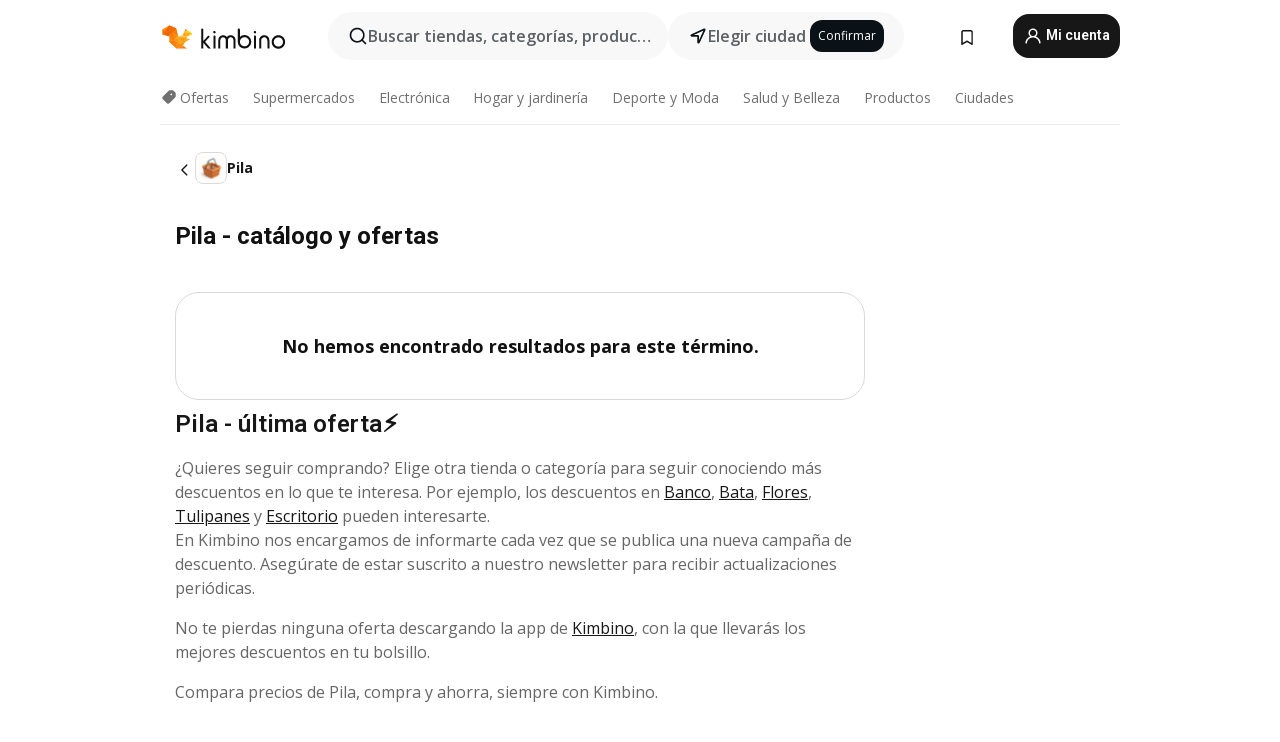

--- FILE ---
content_type: text/html; charset=utf-8
request_url: https://www.google.com/recaptcha/api2/aframe
body_size: 184
content:
<!DOCTYPE HTML><html><head><meta http-equiv="content-type" content="text/html; charset=UTF-8"></head><body><script nonce="0z05prXMXHthrbqQ42c-jw">/** Anti-fraud and anti-abuse applications only. See google.com/recaptcha */ try{var clients={'sodar':'https://pagead2.googlesyndication.com/pagead/sodar?'};window.addEventListener("message",function(a){try{if(a.source===window.parent){var b=JSON.parse(a.data);var c=clients[b['id']];if(c){var d=document.createElement('img');d.src=c+b['params']+'&rc='+(localStorage.getItem("rc::a")?sessionStorage.getItem("rc::b"):"");window.document.body.appendChild(d);sessionStorage.setItem("rc::e",parseInt(sessionStorage.getItem("rc::e")||0)+1);localStorage.setItem("rc::h",'1769865524298');}}}catch(b){}});window.parent.postMessage("_grecaptcha_ready", "*");}catch(b){}</script></body></html>

--- FILE ---
content_type: text/javascript
request_url: https://www.kimbino.com.co/_nuxt/20260130122306/home.BhfGFSee.js
body_size: -59
content:
import{aC as S,l as y,u as _,p as g,aD as i,V as v,aG as m,aP as x,az as H}from"./entry.CXsqnwFt.js";import{u as R}from"./homeFetcher.CGhJRhJs.js";import"./vendor.D94o1FKl.js";const I=S(async c=>{var u,d;let t,o;const r=y(),f=r.$pinia,s=_(f),{isBot:l}=g(),{fetchHomeCity:p,fetchHomeSeo:n}=R(r),a=s.countryID,h=(u=c.name)==null?void 0:u.toString().startsWith("homeWithCity"),C=!l.value||!1;s.routeLoading=!0;try{if(C)if(h){const w=decodeURI(c.params.citySef).toLowerCase(),e=([t,o]=i(()=>p(a,w)),t=await t,o(),t);if(e!=null&&e.id){if((d=e==null?void 0:e.redirect)!=null&&d.correct_sef)return m({name:x("homeWithCity",H()),params:{citySef:e.redirect.correct_sef}},{redirectCode:301});if(e!=null&&e.removeMark&&(e!=null&&e.redirect))return m("/",{redirectCode:e.redirect.type||301})}else throw v({statusCode:404});[t,o]=i(()=>n(e,a,r)),await t,o()}else[t,o]=i(()=>n(null,a,r)),await t,o();s.setView({view:"home"})}finally{s.routeLoading=!1}});export{I as default};


--- FILE ---
content_type: text/javascript
request_url: https://www.kimbino.com.co/_nuxt/20260130122306/NoBrochuresFound.BWo6mFxg.js
body_size: -332
content:
import{a as e,c as n}from"./entry.CXsqnwFt.js";import{p as t,v as s,P as r,R as c,N as a}from"./vendor.D94o1FKl.js";const _={class:"no-brochures-found d-flex align-items-center justify-content-center"},p=t({__name:"NoBrochuresFound",setup(u){const{$t:o}=e();return(i,d)=>(r(),s("div",_,c(a(o)("no-brochures-found")),1))}}),l=n(p,[["__scopeId","data-v-9ae7d60d"]]);export{l as _};


--- FILE ---
content_type: text/javascript
request_url: https://www.kimbino.com.co/_nuxt/20260130122306/cities.DNEMHqSf.js
body_size: -7
content:
import{l as n,h as d,u as h,I as p,aC as C,f as m,b as w,p as v,V as S,aD as g}from"./entry.CXsqnwFt.js";import"./vendor.D94o1FKl.js";const y=s=>{const o=s?s.$pinia:n().$pinia;return{fetchCitiesSeo:async()=>{const r=d(o),t=h(o);if(!r.getCitiesSeo){t.routeLoading=!0;const i={countryId:t.countryID};await(s??n()).$services[p.SeoServices].getSeoCityList(i).then(e=>{r.setCities(e.data.content)}).catch(e=>{throw console.error({message:`getSeoCityList: ${e.message}`,error:e}),e}).finally(()=>{t.routeLoading=!1})}t.setView({view:"cities"})}}},_=C(async s=>{let o,c;const r=a=>a.normalize("NFD").replace(/[\u0300-\u036f]/g,""),t=n(),i=t.$pinia,u=m(i),e=h(i),l=w(i),{isBot:f}=v();if(s.params.char){const a=r(s.params.char);if(u.currentChar=a,!e.isAllowedBranches||!l.getActiveChars.includes(a))throw S({statusCode:404})}if(!f.value)try{[o,c]=g(()=>y(t).fetchCitiesSeo()),await o,c()}catch{throw S({statusCode:500})}e.setView({view:"cities"})});export{_ as default};
